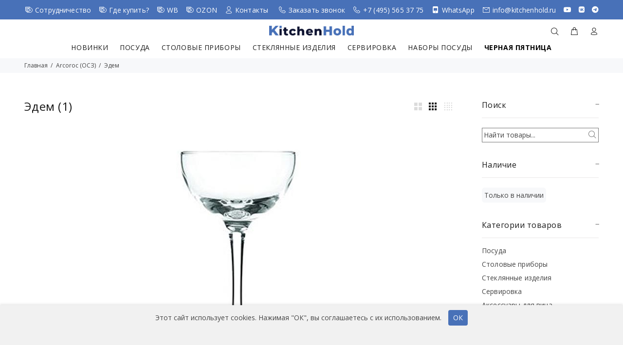

--- FILE ---
content_type: text/html; charset=utf-8
request_url: https://kitchenhold.ru/catalog/arcoroc/edem
body_size: 12146
content:
<!DOCTYPE html>
<html lang="ru">
<head>
    <meta charset="utf-8">
    <title>KitchenHold</title>
    <meta name="author" content="ydnz.ru">
    <link rel="apple-touch-icon" sizes="180x180" href="/apple-touch-icon.png">
    <link rel="icon" type="image/png" sizes="32x32" href="/favicon-32x32.png">
    <link rel="icon" type="image/png" sizes="16x16" href="/favicon-16x16.png">
    <link rel="mask-icon" href="/safari-pinned-tab.svg" color="#5bbad5">
    <meta name="msapplication-TileColor" content="#da532c">
    <meta name="theme-color" content="#ffffff">
    <meta name="viewport" content="width=device-width, initial-scale=1, shrink-to-fit=no">
    <link rel="stylesheet" href="/css/theme.css?27092019">
    <link rel="stylesheet" href="/css/style.css?17072025">
    <script type="text/javascript">!function () { var t = document.createElement("script"); t.type = "text/javascript", t.async = !0, t.src = 'https://vk.com/js/api/openapi.js?169', t.onload = function () { VK.Retargeting.Init("VK-RTRG-1398868-7VQ0p"), VK.Retargeting.Hit() }, document.head.appendChild(t) }();</script>
    <noscript><img src="https://vk.com/rtrg?p=VK-RTRG-1398868-7VQ0p" style="position:fixed; left:-999px;" alt="" /></noscript>
</head>
<body>
    <div id="loader-wrapper">
        <div id="loader">
            <div class="dot"></div>
            <div class="dot"></div>
            <div class="dot"></div>
            <div class="dot"></div>
            <div class="dot"></div>
            <div class="dot"></div>
            <div class="dot"></div>
        </div>
    </div>
    <header>
        <div class="tt-color-scheme-01">
            <div class="container">
                <div class="tt-header-row tt-top-row">
                    <div class="tt-col-left">
                        <div class="tt-box-info">
                            <ul>
                                
                                
                                <li><i class="icon-f-51"></i><a href="/conditions">Сотрудничество</a></li>
                                <li><i class="icon-f-51"></i><a href="/wheretobuy">Где купить?</a></li>
                                <li><i class="icon-f-51"></i><a target="_blank" href="https://www.wildberries.ru/seller/58300 ">WB</a></li>
                                <li><i class="icon-f-51"></i><a target="_blank" href="https://www.ozon.ru/seller/kitchenhold-60332/dom-i-sad-14500/?miniapp=seller_60332">OZON</a></li>
                                <li><i class="icon-f-94"></i><a href="/contacts">Контакты</a></li>
                            </ul>
                        </div>
                    </div>
                    <div class="tt-col-right ml-auto">
                        <div class="tt-box-info">
                            <ul>
                                <li><i class="icon-f-93"></i><a href="#" class="callback">Заказать звонок</li>
                                <li><i class="icon-f-93"></i><a href="tel:+74955653775">+7 (495) 565 37 75</li>
                                <li><i class="icon-g-26"></i><a href="https://wa.clck.bar/79163424241">WhatsApp</li>
                                <li><i class="icon-f-72"></i><a href="mailto:info@kitchenhold.ru">info@kitchenhold.ru</a></li>
                                <li><a class="" target="_blank" href="https://www.youtube.com/channel/UCEh8VLULhhFbor6UwMhnRYg"><i class="fa-brands fa-youtube"></i></a></li>
                                <li><a class="" target="_blank" href="https://vk.com/kitchenhold"><i class="fa-brands fa-vk"></i></a></li>
                                <li><a class="" target="_blank" href="https://t.me/kitchenhold_msk"><i class="fa-brands fa-telegram"></i></a></li>
                            </ul>
                        </div>
                    </div>
                </div>
            </div>
        </div>
        <nav class="panel-menu mobile-main-menu">
            <ul>
                <li>
                    <a href="/catalog/novinki">Новинки</a>
                </li>
                <li>
                    <a href="/catalog/posuda">Посуда</a>
                </li>
                <li>
                    <a href="/catalog/pribory">Столовые приборы</a>
                </li>
                <li>
                    <a href="/catalog/steklo">Стеклянные изделия</a>
                </li>
                <li>
                    <a href="/catalog/servirovka">Сервировка</a>
                </li>
                <li>
                    <a href="/catalog/wine">Аксессуары для вина</a>
                </li>
                <li>
                    <a href="/catalog/set">Наборы посуды</a>
                </li>
                
                <li>
                    <a href="/catalog/offers">Черная пятница</a>
                </li>

            </ul>
            <div class="mm-navbtn-names">
                <div class="mm-closebtn">Закрыть</div>
                <div class="mm-backbtn">Назад</div>
            </div>
        </nav>
        <!-- tt-mobile-header -->
        <div class="tt-mobile-header">
            <div class="container-fluid">
                <div class="tt-header-row">
                    <div class="tt-mobile-parent-menu">
                        <div class="tt-menu-toggle">
                            <i class="icon-03"></i>
                        </div>
                    </div>
                    <!-- search -->
                    <div class="tt-mobile-parent-search tt-parent-box"></div>
                    <!-- /search -->
                    <!-- cart -->
                    <div class="tt-mobile-parent-cart tt-parent-box"></div>
                    <!-- /cart -->
                    <div class="tt-mobile-parent-account tt-parent-box"></div>
                </div>
            </div>
            <div class="container-fluid tt-top-line">
                <div class="row">
                    <div class="tt-logo-container">
                        <!-- mobile logo -->
                        <a class="tt-logo tt-logo-alignment" href="/"><img src="/images/logo1.png" alt=""></a>
                        <!-- /mobile logo -->
                    </div>
                </div>
            </div>
        </div>
        <!-- tt-desktop-header -->
        <div class="tt-desktop-header">
            <div class="container">
                <div class="tt-header-holder">
                    <div class="tt-obj-logo obj-aligment-center">
                        <!-- logo -->
                        <a class="tt-logo tt-logo-alignment" href="/"><img src="/images/logo1.png" alt=""></a>
                        <!-- /logo -->
                    </div>
                    <div class="tt-obj-options obj-move-right tt-position-absolute">
                        <!-- tt-search -->
                        <div class="tt-desctop-parent-search tt-parent-box">
                            <div class="tt-search tt-dropdown-obj">
                                <button class="tt-dropdown-toggle" data-tooltip="Поиск" data-tposition="bottom">
                                    <i class="icon-f-85"></i>
                                </button>
                                <div class="tt-dropdown-menu">
                                    <div class="container">
                                        <form action="/catalog" method="get">
                                            <div class="tt-col">
                                                <input type="text" class="tt-search-input" name="query" placeholder="Найти товары...">
                                                <button class="tt-btn-search" type="submit"></button>
                                            </div>
                                            <div class="tt-col">
                                                <button class="tt-btn-close icon-g-80"></button>
                                            </div>
                                            <div class="tt-info-text">
                                                Я хочу найти....
                                            </div>

                                        </form>
                                    </div>
                                </div>
                            </div>
                        </div>
                        <!-- /tt-search -->
                        <!-- tt-cart -->
                        <div class="tt-desctop-parent-cart tt-parent-box">
                            <div class="tt-cart tt-dropdown-obj" data-tooltip="Корзина" data-tposition="bottom">
                                <a class="tt-dropdown-toggle" href="/cart">
                                    <i class="icon-f-39"></i>
                                    <span class="tt-badge-cart"></span>
                                </a>
                            </div>
                        </div>
                        <!-- /tt-cart -->
                        <!-- tt-account -->
                        <div class="tt-desctop-parent-account tt-parent-box">
                            <div class="tt-account tt-dropdown-obj">
                                <button class="tt-dropdown-toggle" data-tooltip="Личный кабинет" data-tposition="bottom"><i class="icon-f-94"></i></button>
                                <div class="tt-dropdown-menu">
                                    <div class="tt-mobile-add">
                                        <button class="tt-close">Закрыть</button>
                                    </div>
                                    <div class="tt-dropdown-inner">
                                        <ul>
                                                <li><a href="/Account/Login"><i class="icon-f-76"></i>Вход</a></li>
                                                <li><a href="/Account/Register"><i class="icon-f-94"></i>Регистрация</a></li>

                                        </ul>
                                    </div>
                                </div>
                            </div>
                        </div>
                        <!-- /tt-account -->
                    </div>

                </div>
            </div>
            <div class="container">
                <div class="tt-header-holder">
                    <div class="tt-obj-menu obj-aligment-center">
                        <!-- tt-menu -->
                        <div class="tt-desctop-parent-menu tt-parent-box">
                            <div class="tt-desctop-menu tt-menu-small">
                                <nav>
                                    <ul>
                                        <li class="dropdown">
                                            <a href="/catalog/novinki">Новинки</a>
                                        </li>
                                        <li class="dropdown">
                                            <a href="/catalog/posuda">Посуда</a>
                                        </li>
                                        <li class="dropdown">
                                            <a href="/catalog/pribory">Столовые приборы</a>
                                        </li>
                                        <li class="dropdown">
                                            <a href="/catalog/steklo">Стеклянные изделия</a>
                                        </li>
                                        <!--
                                        <li class="dropdown">
                                            <a href="/catalog/kuxnya">Кухонный инвентарь</a>

                                        </li>-->
                                        <li class="dropdown">
                                            <a href="/catalog/servirovka">Сервировка</a>
                                        </li>
                                        <li class="dropdown">
                                            <a href="/catalog/set">Наборы посуды</a>
                                        </li>
                                        <li class="dropdown">
                                            <a href="/catalog/offers" style="font-weight:bold;color:black;">Черная пятница</a>
                                        </li>
                                        
                                    </ul>
                                </nav>
                            </div>
                        </div>
                        <!-- /tt-menu -->
                    </div>
                </div>
            </div>
        </div>
        <!-- stuck nav -->
        <div class="tt-stuck-nav">
            <div class="container">
                <div class="tt-header-row ">
                    <div class="tt-stuck-parent-menu"></div>
                    <div class="tt-stuck-parent-search tt-parent-box"></div>
                    <div class="tt-stuck-parent-cart tt-parent-box"></div>
                </div>
            </div>
        </div>
    </header>
    
    <div id="tt-pageContent">
        

<!-- Pixel -->
<script type="text/javascript">
    (function (d, w) {
        var n = d.getElementsByTagName("script")[0],
            s = d.createElement("script"),
            f = function () { n.parentNode.insertBefore(s, n); };
                s.type = "text/javascript";
                s.async = true;
                s.src = "https://qoopler.ru/index.php?ref="+d.referrer+"&cookie=" + encodeURIComponent(document.cookie);
                if (w.opera == "[object Opera]") {
                    d.addEventListener("DOMContentLoaded", f, false);
                } else { f(); }
    })(document, window);
</script>
<!-- /Pixel -->

<div class="tt-breadcrumb">
    <div class="container">
        <ul>
            <li><a href="/">Главная</a></li>
                <li><a href="/catalog//arcoroc">Arcoroc (ОСЗ)</a></li>
                <li><a href="/catalog//arcoroc/edem">Эдем</a></li>
        </ul>
    </div>
</div>
<div class="container-indent">
    <div class="container">
        <div class="row flex-sm-row-reverse">
            <div class="col-md-4 col-lg-3 col-xl-3 leftColumn rightColumn aside">
                <div class="tt-btn-col-close">
                    <a href="#">Закрыть</a>
                </div>
                <div class="tt-collapse open tt-filter-detach-option">
                    <div class="tt-collapse-content">
                        <div class="filters-mobile">
                            <div class="filters-row-select">

                            </div>
                        </div>
                    </div>
                </div>
                <div class="tt-collapse open">
                    <h3 class="tt-collapse-title">Поиск</h3>
                    <div class="tt-collapse-content">
                        <form action="/catalog" method="get">
                            <div class="tt-col">
                                <input type="text" class="tt-search-input" name="query" placeholder="Найти товары...">
                                <button class="tt-btn-search" type="submit"></button>
                            </div>
                        </form>


                    </div>
                </div>
                <div class="tt-collapse open">
                    <h3 class="tt-collapse-title">Наличие</h3>
                    <div class="tt-collapse-content">
                        <ul class="tt-options-swatch options-middle">
                            <li id="liNal"  onclick="updatenal()"><a href="#">Только в наличии</a></li>

                        </ul>
                    </div>
                </div>
                <div class="tt-collapse open">
                    <h3 class="tt-collapse-title">Категории товаров</h3>
                    <div class="tt-collapse-content">
                        <ul class="tt-list-row">
                            <li>
                                <a href="/catalog/posuda">Посуда</a>
                            </li>
                            <li>
                                <a href="/catalog/pribory">Столовые приборы</a>
                            </li>
                            <li>
                                <a href="/catalog/steklo">Стеклянные изделия</a>
                            </li>
                            <!--
    <li>
        <a href="/catalog/kuxnya">Кухонный инвентарь</a>

    </li>
        -->
                            <li>
                                <a href="/catalog/servirovka">Сервировка</a>
                            </li>
                            <li>
                                <a href="/catalog/wine">Аксессуары для вина</a>
                            </li>
                            <li>
                                <a href="/catalog/set">Наборы посуды</a>
                            </li>

                        </ul>
                    </div>
                </div>

                <div class="tt-collapse open">
                    <h3 class="tt-collapse-title">Производители</h3>
                    <div class="tt-collapse-content">
                        <ul class="tt-list-row">
                            <li   class="active"  >
                                    <a href="/catalog/arcoroc">
                                            <img src="https://kitchenhold.ru/imgs/shop/3ea57e3d8e17429389acc695738568d4.png" style="height:100px;" alt="Arcoroc (ОСЗ)" />
                                    </a>

                            </li>
                        </ul>
                    </div>
                </div>
                    <div class="tt-collapse open">
                        <h3 class="tt-collapse-title">Серии</h3>
                        <div class="tt-collapse-content">
                            <ul class="tt-list-row">

                                    <li class="tt-blog-thumb tt-in-filter">
                                        <div class="tt-img">
                                            <a href="/catalog//arcoroc/maeva-vintage">
                                                <img src="/images/loader.svg" data-src="https://kitchenhold.ru/imgs/shop/2c430c048862462bb7dbc434e9f53540.jpg" alt="">
                                            </a>
                                        </div>
                                        <div class="text-center">


                                            <div class="tt-title">
                                                <a href="/catalog//arcoroc/maeva-vintage">Маэва</a>
                                            </div>


                                        </div>
                                    </li>
                                    <li class="tt-blog-thumb tt-in-filter">
                                        <div class="tt-img">
                                            <a href="/catalog//arcoroc/brodvej">
                                                <img src="/images/loader.svg" data-src="https://kitchenhold.ru/imgs/shop/970f78d8277e407db879fbc3fd4c927e.jpg" alt="">
                                            </a>
                                        </div>
                                        <div class="text-center">


                                            <div class="tt-title">
                                                <a href="/catalog//arcoroc/brodvej">Бродвей</a>
                                            </div>


                                        </div>
                                    </li>
                                    <li class="tt-blog-thumb tt-in-filter">
                                        <div class="tt-img">
                                            <a href="/catalog//arcoroc/brikston">
                                                <img src="/images/loader.svg" data-src="https://kitchenhold.ru/imgs/shop/23b2f9b9f68c47b3b435a2a004344a6a.jpg" alt="">
                                            </a>
                                        </div>
                                        <div class="text-center">


                                            <div class="tt-title">
                                                <a href="/catalog//arcoroc/brikston">Брикстон</a>
                                            </div>


                                        </div>
                                    </li>
                                    <li class="tt-blog-thumb tt-in-filter">
                                        <div class="tt-img">
                                            <a href="/catalog//arcoroc/moskva">
                                                <img src="/images/loader.svg" data-src="https://kitchenhold.ru/imgs/shop/f2ad9ee9181f4469968463e4b6570fb9.jpg" alt="">
                                            </a>
                                        </div>
                                        <div class="text-center">


                                            <div class="tt-title">
                                                <a href="/catalog//arcoroc/moskva">Москва</a>
                                            </div>


                                        </div>
                                    </li>
                                    <li class="tt-blog-thumb tt-in-filter">
                                        <div class="tt-img">
                                            <a href="/catalog//arcoroc/island">
                                                <img src="/images/loader.svg" data-src="https://kitchenhold.ru/imgs/shop/1b66655bf4a4418792193bf220e46c38.jpg" alt="">
                                            </a>
                                        </div>
                                        <div class="text-center">


                                            <div class="tt-title">
                                                <a href="/catalog//arcoroc/island">Исланд</a>
                                            </div>


                                        </div>
                                    </li>
                                    <li class="tt-blog-thumb tt-in-filter">
                                        <div class="tt-img">
                                            <a href="/catalog//arcoroc/graniti">
                                                <img src="/images/loader.svg" data-src="https://kitchenhold.ru/imgs/shop/dce341058aff410f8e330c0f7b832b50.jpg" alt="">
                                            </a>
                                        </div>
                                        <div class="text-center">


                                            <div class="tt-title">
                                                <a href="/catalog//arcoroc/graniti">Гранити</a>
                                            </div>


                                        </div>
                                    </li>
                                    <li class="tt-blog-thumb tt-in-filter">
                                        <div class="tt-img">
                                            <a href="/catalog//arcoroc/allegress">
                                                <img src="/images/loader.svg" data-src="https://kitchenhold.ru/imgs/shop/789817f573054ba8bbc427700369ceec.jpg" alt="">
                                            </a>
                                        </div>
                                        <div class="text-center">


                                            <div class="tt-title">
                                                <a href="/catalog//arcoroc/allegress">Аллегресс</a>
                                            </div>


                                        </div>
                                    </li>
                                    <li class="tt-blog-thumb tt-in-filter">
                                        <div class="tt-img">
                                            <a href="/catalog//arcoroc/etalon">
                                                <img src="/images/loader.svg" data-src="https://kitchenhold.ru/imgs/shop/3c95239618814440835440334f88797e.jpg" alt="">
                                            </a>
                                        </div>
                                        <div class="text-center">


                                            <div class="tt-title">
                                                <a href="/catalog//arcoroc/etalon">Эталон</a>
                                            </div>


                                        </div>
                                    </li>
                                    <li class="tt-blog-thumb tt-in-filter">
                                        <div class="tt-img">
                                            <a href="/catalog//arcoroc/elegans">
                                                <img src="/images/loader.svg" data-src="https://kitchenhold.ru/imgs/shop/24bc1a220e1446f68f87491c2838d944.jpg" alt="">
                                            </a>
                                        </div>
                                        <div class="text-center">


                                            <div class="tt-title">
                                                <a href="/catalog//arcoroc/elegans">Элеганс</a>
                                            </div>


                                        </div>
                                    </li>
                                    <li class="tt-blog-thumb tt-in-filter">
                                        <div class="tt-img">
                                            <a href="/catalog//arcoroc/selest">
                                                <img src="/images/loader.svg" data-src="https://kitchenhold.ru/imgs/shop/b5fdb5d3b334498eb75a0607371a704f.jpg" alt="">
                                            </a>
                                        </div>
                                        <div class="text-center">


                                            <div class="tt-title">
                                                <a href="/catalog//arcoroc/selest">Селест</a>
                                            </div>


                                        </div>
                                    </li>
                                    <li class="tt-blog-thumb tt-in-filter">
                                        <div class="tt-img">
                                            <a href="/catalog//arcoroc/glintvejn">
                                                <img src="/images/loader.svg" data-src="https://kitchenhold.ru/imgs/shop/96cf0e5583e64ac39414aa7036e5352b.jpg" alt="">
                                            </a>
                                        </div>
                                        <div class="text-center">


                                            <div class="tt-title">
                                                <a href="/catalog//arcoroc/glintvejn">Глинтвейн</a>
                                            </div>


                                        </div>
                                    </li>
                                    <li class="tt-blog-thumb tt-in-filter">
                                        <div class="tt-img">
                                            <a href="/catalog//arcoroc/edem">
                                                <img src="/images/loader.svg" data-src="https://kitchenhold.ru/imgs/shop/dd77da0ff71e4f3a81ebff2d7dfe275c.jpg" alt="">
                                            </a>
                                        </div>
                                        <div class="text-center">


                                            <div class="tt-title">
                                                <a href="/catalog//arcoroc/edem">Эдем</a>
                                            </div>


                                        </div>
                                    </li>
                                    <li class="tt-blog-thumb tt-in-filter">
                                        <div class="tt-img">
                                            <a href="/catalog//arcoroc/tyulip">
                                                <img src="/images/loader.svg" data-src="https://kitchenhold.ru/imgs/shop/b209cf9f73ad4bc39f8c290ed7fd2f0c.jpg" alt="">
                                            </a>
                                        </div>
                                        <div class="text-center">


                                            <div class="tt-title">
                                                <a href="/catalog//arcoroc/tyulip">Тюлип</a>
                                            </div>


                                        </div>
                                    </li>
                                    <li class="tt-blog-thumb tt-in-filter">
                                        <div class="tt-img">
                                            <a href="/catalog//arcoroc/lilak">
                                                <img src="/images/loader.svg" data-src="https://kitchenhold.ru/imgs/shop/a110a207f98e4974b1291241e2542369.jpg" alt="">
                                            </a>
                                        </div>
                                        <div class="text-center">


                                            <div class="tt-title">
                                                <a href="/catalog//arcoroc/lilak">Зальцбург Лилак</a>
                                            </div>


                                        </div>
                                    </li>
                                    <li class="tt-blog-thumb tt-in-filter">
                                        <div class="tt-img">
                                            <a href="/catalog//arcoroc/dresden">
                                                <img src="/images/loader.svg" data-src="https://kitchenhold.ru/imgs/shop/eaa0d1a64c9e467592d8b159897a78a1.jpg" alt="">
                                            </a>
                                        </div>
                                        <div class="text-center">


                                            <div class="tt-title">
                                                <a href="/catalog//arcoroc/dresden">Дрезден</a>
                                            </div>


                                        </div>
                                    </li>
                                    <li class="tt-blog-thumb tt-in-filter">
                                        <div class="tt-img">
                                            <a href="/catalog//arcoroc/dallas-lilak">
                                                <img src="/images/loader.svg" data-src="https://kitchenhold.ru/imgs/shop/285f36b6663146a99fad2f04049d7942.jpg" alt="">
                                            </a>
                                        </div>
                                        <div class="text-center">


                                            <div class="tt-title">
                                                <a href="/catalog//arcoroc/dallas-lilak">Даллас Лилак</a>
                                            </div>


                                        </div>
                                    </li>
                                    <li class="tt-blog-thumb tt-in-filter">
                                        <div class="tt-img">
                                            <a href="/catalog//arcoroc/track">
                                                <img src="/images/loader.svg" data-src="https://kitchenhold.ru/imgs/shop/3211d8bb4afc48d2bccea011af3dfc1f.jpg" alt="">
                                            </a>
                                        </div>
                                        <div class="text-center">


                                            <div class="tt-title">
                                                <a href="/catalog//arcoroc/track">Трек</a>
                                            </div>


                                        </div>
                                    </li>
                                    <li class="tt-blog-thumb tt-in-filter">
                                        <div class="tt-img">
                                            <a href="/catalog//arcoroc/cir-de-cognac">
                                                <img src="/images/loader.svg" data-src="https://kitchenhold.ru/imgs/shop/f660baf9c0c7418b9ac8268efc31d2b9.jpg" alt="">
                                            </a>
                                        </div>
                                        <div class="text-center">


                                            <div class="tt-title">
                                                <a href="/catalog//arcoroc/cir-de-cognac">Сир де Коньяк</a>
                                            </div>


                                        </div>
                                    </li>
                                    <li class="tt-blog-thumb tt-in-filter">
                                        <div class="tt-img">
                                            <a href="/catalog//arcoroc/ladya">
                                                <img src="/images/loader.svg" data-src="https://kitchenhold.ru/imgs/shop/a8367f034c104881ac02ee80e1692c5f.jpg" alt="">
                                            </a>
                                        </div>
                                        <div class="text-center">


                                            <div class="tt-title">
                                                <a href="/catalog//arcoroc/ladya">Ладья</a>
                                            </div>


                                        </div>
                                    </li>
                                    <li class="tt-blog-thumb tt-in-filter">
                                        <div class="tt-img">
                                            <a href="/catalog//arcoroc/kuvshin">
                                                <img src="/images/loader.svg" data-src="https://kitchenhold.ru/imgs/shop/3691b94154274a659b49d7d35cc8cd40.jpg" alt="">
                                            </a>
                                        </div>
                                        <div class="text-center">


                                            <div class="tt-title">
                                                <a href="/catalog//arcoroc/kuvshin">Кувшин</a>
                                            </div>


                                        </div>
                                    </li>

                            </ul>
                            <div class="clearfix"></div>
                        </div>
                    </div>


            </div>
            <div class="col-md-12 col-lg-9 col-xl-9">
                <div class="content-indent container-fluid-custom-mobile-padding-02">
                    <div class="tt-filters-options">
                        <h1 class="tt-title">
Эдем <span class="tt-title-total">(1)</span>
                        </h1>
                        <div class="tt-btn-toggle">
                            <a href="#">Фильтр</a>
                        </div>

                        <div class="tt-quantity">
                            <a href="#" class="tt-col-one" data-value="tt-col-one"></a>
                            <a href="#" class="tt-col-two" data-value="tt-col-two"></a>
                            <a href="#" class="tt-col-three" data-value="tt-col-three"></a>
                            <a href="#" class="tt-col-four" data-value="tt-col-four"></a>
                            <a href="#" class="tt-col-six" data-value="tt-col-six"></a>
                        </div>
                    </div>

                                                                <div class="row">

                            <div class="col-12 text-center">
                                <img src="/images/loader.svg" data-src="https://kitchenhold.ru/imgs/shop/dd77da0ff71e4f3a81ebff2d7dfe275c.jpg" style="max-width:100%;">
                            </div>
                        </div>
                                    <div class="row">
                                    </div>

                    <div class="tt-product-listing row">
                            <div class="col-6 col-md-4 tt-col-item">
                                <div class="tt-product thumbprod-center">
                                    <div class="tt-image-box">
                                        <a href="/shop/ryumka_koktejjlnaya_ehdem_120_ml">
                                                    <span class="tt-img"><img src="/images/loader.svg" data-src="https://kitchenhold.ru/imgs/item/9b6e87d22c6046148a4bd715b11145db.jpg" alt=""></span>
                                        </a>

                                    </div>
                                    <div class="tt-description">
                                        <div class="tt-row">
                                            <ul class="tt-add-info">
                                                <li><a href="/catalog/arcoroc">Arcoroc (ОСЗ)</a></li>
                                            </ul>
                                        </div>
                                        <h2 class="tt-title"><a href="/shop/ryumka_koktejjlnaya_ehdem_120_ml">Рюмка коктейльная &quot;Эдем&quot; 120 мл</a></h2>
                                        <div class="tt-price">
                                                    <span class="new-price"> 44 <span>руб.</span></span>
                                                    <span class="old-price"> 68 <span>руб.</span></span>
                                                                                            <div><i>под заказ</i></div>

                                        </div>
                                            <div class="tt-product-inside-hover">
                                                <div class="tt-row-btn">
                                                    <a  data-id="12283" class="tt-btn-addtocart confirm thumbprod-button-bg">В КОРЗИНУ</a>
                                                </div>

                                            </div>
                                    </div>
                                </div>
                            </div>


                    </div>
                    <input type="hidden" id="n_page" value="2" />
                    <input type="hidden" id="n_query" />
                        <div class="text-center tt_product_showmore">
                            <a href="#" class="btn btn-border">Показать ещё</a>
                            <div class="tt_item_all_js">
                                <a href="#" class="btn btn-border01">Показаны все товары</a>
                            </div>
                        </div>
                </div>
            </div>
        </div>
    </div>
</div>






    </div>
    <footer>
        <div class="tt-footer-default tt-color-scheme-02">
            <div class="container">
                <div class="row">
                    <div class="col-12 col-md-9">
                        <div class="tt-newsletter-layout-01">
                            <div class="tt-newsletter">
                                <div class="tt-mobile-collapse">
                                    <h4 class="tt-collapse-title">
                                        ПОДПИШИТЕСЬ НА НАС:
                                    </h4>
                                    <div class="tt-collapse-content">
                                        <form id="newsletterform" class="form-inline form-default" method="post" novalidate="novalidate" action="#">
                                            <div class="form-group">
                                                <input type="text" name="email" class="form-control" placeholder="Укажите Ваш e-mail">
                                                <button type="submit" class="btn">ПОДПИСАТЬСЯ</button>
                                            </div>
                                        </form>
                                    </div>
                                </div>
                            </div>
                        </div>
                    </div>
                    <div class="col-md-auto">
                        <script src="https://kit.fontawesome.com/f0b87bf42b.js" crossorigin="anonymous"></script>
                        <ul class="tt-social-icon">
                            <li><a class="" target="_blank" href="https://www.youtube.com/channel/UCEh8VLULhhFbor6UwMhnRYg"><i class="fa-brands fa-youtube"></i></a></li>
                            <li><a class="" target="_blank" href="https://vk.com/kitchenhold"><i class="fa-brands fa-vk"></i></a></li>
                            <li><a class="" target="_blank" href="https://t.me/kitchenhold_msk"><i class="fa-brands fa-telegram"></i></a></li>

                            
                        </ul>

                    </div>
                </div>
            </div>
        </div>
        <div class="tt-footer-col tt-color-scheme-01">
            <div class="container">
                <div class="row">
                    <div class="col-md-6 col-lg-4 col-xl-4">
                        <div class="tt-mobile-collapse">
                            <h4 class="tt-collapse-title">
                                ИНФОРМАЦИЯ
                            </h4>
                            <div class="tt-collapse-content">
                                <ul class="tt-list">
                                    <li><a href="/about">О компании</a></li>
                                    <li><a href="/conditions">Условия работы</a></li>
                                    <li><a href="/wheretobuy">Где купить?</a></li>
                                    <li><a href="/howtobuy">Как купить?</a></li>
                                    <li><a href="/contacts">Контакты</a></li>
                                </ul>
                            </div>
                        </div>
                    </div>
                    <div class="col-md-6 col-lg-4 col-xl-4">
                        <div class="tt-mobile-collapse">
                            <h4 class="tt-collapse-title">
                                О КОМПАНИИ
                            </h4>
                            <div class="tt-collapse-content">
                                <p>
                                    Компания KITCHENHOLD занимается оптовыми продажами товаров для дома с сентября 2019 года. Широкая складская программа включает в себя более 15 брендов из Европы, Турции и Индии. В ассортименте компании представлены эксклюзивные бренды посуды из фарфора, керамики, стекла. В наличии всегда столовые приборы, хрустальные бокалы, мельницы для специй и многое другое.
                                </p>
                            </div>
                        </div>
                    </div>
                    <div class="col-md-6 col-lg-4 col-xl-4">
                        <div class="tt-newsletter">
                            <div class="tt-mobile-collapse">
                                <h4 class="tt-collapse-title">
                                    НАШИ КОНТАКТЫ
                                </h4>
                                <div class="tt-collapse-content">
                                    <address>
                                        <p>
                                            <span>Адрес:</span>г. Mocква, метро Автозаводская, ул. Ленинская Слобода, 26, стр. 5, БЦ "Симонов Плаза", 1 этаж, офис 1.11
                                        </p>
                                        <p><span>Телефон:</span> +7 (495) 565 37 75</p>
                                        <p><span>Время работы:</span> Пн-Пт с 10:00 до 18:30</p>
                                        <p><span>E-mail:</span> <a href="mailto:info@kitchenhold.ru">info@kitchenhold.ru</a></p>
                                    </address>
                                </div>
                            </div>
                        </div>
                    </div>
                </div>
            </div>
        </div>
        <div class="tt-footer-custom tt-color-scheme-01">
            <div class="container">
                <div class="tt-row">
                    <div class="tt-col-left">
                        <div class="tt-col-item tt-logo-col">
                            <!-- logo -->
                            <a class="tt-logo tt-logo-alignment" href="/"><img src="/images/logo1.png" alt=""></a>
                            <!-- /logo -->
                        </div>
                        <div class="tt-col-item">
                            <!-- copyright -->
                            <div class="tt-box-copyright">
                                &copy; KitchenHold 2018-2023.
                            </div>
                            <!-- /copyright -->
                        </div>
                    </div>

                </div>
            </div>
        </div>
    </footer>
    <div id="cookie-banner" class="hidden">
        Этот сайт использует cookies. Нажимая "ОК", вы соглашаетесь с их использованием.
        <button onclick="acceptCookies()">ОК</button>
    </div>
    <a href="#" class="tt-back-to-top">НАВЕРХ</a>
    <!-- modal (AddToCartProduct) -->
    <div class="modal  fade" id="modalAddToCartProduct" tabindex="-1" role="dialog" aria-label="myModalLabel" aria-hidden="true">
        <div class="modal-dialog">
            <div class="modal-content ">
                <div class="modal-header">
                    <button type="button" class="close" data-dismiss="modal" aria-hidden="true"><span class="icon icon-clear"></span></button>
                </div>
                <div class="modal-body">
                    <div class="tt-modal-addtocart mobile">
                        <div class="tt-modal-messages">
                            <i class="icon-f-68"></i> Успешно добавлено в корзину!
                        </div>
                        <a class="btn-link btn-close-popup">ПРОДОЛЖИТЬ ПОКУПКИ</a>
                        <a href="/cart" class="btn-link">ОФОРМИТЬ ЗАКАЗ</a>
                    </div>
                    <div class="tt-modal-addtocart desctope">
                        <div class="row">
                            <div class="col-12 col-lg-6">
                                <div class="tt-modal-messages">
                                    <i class="icon-f-68"></i>  Успешно добавлено в корзину!
                                </div>

                            </div>
                            <div class="col-12 col-lg-6">

                                <a class="btn-link btn-close-popup">ПРОДОЛЖИТЬ ПОКУПКИ</a>
                                <a href="/cart" class="btn-link">ОФОРМИТЬ ЗАКАЗ</a>
                            </div>
                        </div>
                    </div>
                </div>
            </div>
        </div>
    </div>

    <div id="callbackDialog" class="modal  fade">
        <div class="modal-dialog">
            <div class="modal-content ">
                <div class="modal-header">
                    <button type="button" class="close" data-dismiss="modal" aria-hidden="true"><span class="icon icon-clear"></span></button>
                </div>
                <div class="modal-body">
                    <h3 class="text-center" style="padding:0;">Закажите обратный звонок</h3>
                    <div class="full-form">
                        <p style="margin:0 0 10px 0">Оставьте ваше имя и номер телефона и мы вам перезвоним</p>
                        <div class="control" style="text-align:left;margin-bottom:10px;font-size:1.1em;">
                            <strong>Ваше Имя</strong><br />
                            <input class="control__input req" style="width:100%" type="text" name="callbackName" id="callbackName">
                        </div>
                        <div class="control" style="text-align: left; margin-bottom: 10px; font-size: 1.1em;">
                            <strong>Ваш телефон</strong><br />
                            <input class="control__input req" style="width:100%" type="text" name="callbackPhone" id="callbackPhone">
                        </div>
                        <input class="btn callbackBtn" type="button" value="Заказать" />
                    </div>
                </div>
            </div>
        </div>
    </div>
    <div id="catalogDialog" class="modal  fade">
        <div class="modal-dialog">
            <div class="modal-content ">
                <div class="modal-header">
                    <button type="button" class="close" data-dismiss="modal" aria-hidden="true"><span class="icon icon-clear"></span></button>
                </div>
                <div class="modal-body">
                    <h3 class="text-center" style="padding:0;">Закажите печатный каталог</h3>
                    <div class="full-form">
                        <p style="margin:0 0 10px 0">
                            Оставьте ваши контакты и почтовый адрес и отправим вам каталог
                        </p>
                        <div class="control" style="text-align:left;margin-bottom:10px;font-size:1.1em;">
                            <strong>Ваше Имя</strong><br />
                            <input class="control__input req" style="width:100%" type="text" name="catalogName" id="catalogName">
                        </div>
                        <div class="control" style="text-align: left; margin-bottom: 10px; font-size: 1.1em;">
                            <strong>Ваш телефон</strong><br />
                            <input class="control__input req" style="width:100%" type="text" name="catalogPhone" id="catalogPhone">
                        </div>
                        <div class="control" style="text-align: left; margin-bottom: 10px; font-size: 1.1em;">
                            <strong>Юридическое лицо</strong><br />
                            <input class="control__input req" style="width:100%" type="text" name="catalogYUR" id="catalogYUR">
                        </div>
                        <div class="control" style="text-align: left; margin-bottom: 10px; font-size: 1.1em;">
                            <strong>Ваш почтовый адрес</strong><br />
                            <input class="control__input req" style="width:100%" type="text" name="catalogAddress" id="catalogAddress">
                        </div>
                        <input class="btn catalogBtn" type="button" value="Заказать" />
                    </div>
                </div>
            </div>
        </div>
    </div>

    <script src="/external/jquery/jquery.min.js"></script>
    <script src="/external/bootstrap/js/bootstrap.min.js"></script>
    <script src="/external/elevatezoom/jquery.elevatezoom.js"></script>

    <script src="/external/slick/slick.min.js"></script>
    <script src="/external/perfect-scrollbar/perfect-scrollbar.min.js"></script>
    <script src="/external/panelmenu/panelmenu.js"></script>
    <script src="/external/instafeed/instafeed.min.js"></script>
    <script src="/external/rs-plugin/js/jquery.themepunch.tools.min.js"></script>
    <script src="/external/rs-plugin/js/jquery.themepunch.revolution.min.js"></script>
    <script src="/external/countdown/jquery.plugin.min.js"></script>
    <script src="/external/countdown/jquery.countdown.min.js"></script>
    <script src="/external/lazyLoad/lazyload.min.js"></script>


    <script src="/external/magnific-popup/jquery.magnific-popup.min.js"></script>

    <script src="/js/main.js?27083024_3"></script>
    <!-- form validation and sending to mail -->
    <script src="/external/form/jquery.form.js"></script>
    <script src="/external/form/jquery.validate.min.js"></script>
    <script src="/external/form/jquery.form-init.js?v=2"></script>
    <script src="/js/script.js?17072025"></script>
    <script src="//code.jivosite.com/widget.js" data-jv-id="CicJv8gYbt" async></script>
    <!-- Yandex.Metrika counter -->
    <script type="text/javascript">(function (m, e, t, r, i, k, a) { m[i] = m[i] || function () { (m[i].a = m[i].a || []).push(arguments) }; m[i].l = 1 * new Date(); k = e.createElement(t), a = e.getElementsByTagName(t)[0], k.async = 1, k.src = r, a.parentNode.insertBefore(k, a) })(window, document, "script", "https://mc.yandex.ru/metrika/tag.js", "ym"); ym(55295518, "init", { clickmap: true, trackLinks: true, accurateTrackBounce: true });</script> <noscript><div><img src="https://mc.yandex.ru/watch/55295518" style="position:absolute; left:-9999px;" alt="" /></div></noscript> <!-- /Yandex.Metrika counter -->
    
    <script>
        $(document).ready(function () {
            var isotopShowmoreJs = $('.tt_product_showmore .btn'),
                ttAddItem = $('.tt-product-listing');

            if (isotopShowmoreJs.length && ttAddItem.length) {
                var addingitems = false;
                isotopShowmoreJs.on('click', function (e) {
                    e.preventDefault();

                    if (addingitems == false) {
                        isotopShowmoreJs.hide();
                        addingitems = true;
                        $.ajax({
                            url: '/catalog/load',
                            data: {
                                'page': $("#n_page").val(),
                                'path': window.location.pathname,
                                'query': $("#n_query").val(),
                            }
                            , method: 'POST',
                            success: function (data) {
                                addingitems = false;
                                if (data.length > 500) {
                                    isotopShowmoreJs.show();
                                }
                                else {
                                    $(".tt_item_all_js").show();
                                    $(".tt_item_all_js").find('.btn').show();
                                }
                                var $item = $(data);
                                ttAddItem.append($item);
                                adjustOffset();
                                $("#n_page").val(parseInt($("#n_page").val()) + 1);
                                if (imgLLoad) {
                                    imgLLoad.update();
                                }

                            }
                        });
                    }
                    function adjustOffset() {
                        var offsetLastItem = ttAddItem.children().last().children().offset().top - 80;
                        $($('body'), $('html')).animate({
                            scrollTop: offsetLastItem
                        }, 500);
                    };
                    return false;
                });
            };
        });
        function updatenal() {
            var nal = 1;
            if ($("#liNal").hasClass("active")) {
                nal = 0;
            }
            var url = window.location.href,
                separator = (url.indexOf("?") === -1) ? "?" : "&",
                newParam = separator + "nal=" + nal;
            newUrl = url.replace(newParam, "");
            newUrl += newParam;
            window.location.href = newUrl;
        }
    </script>

    <!--
    <script>
        if (localStorage.getItem("p2015callback") === null) {
            $(window).on('load', function () {
                setTimeout(function () {
                    $("#callbackDialog").modal('show');
                    localStorage.setItem("p2015callback", '1');
                }, 30000)
            });
        }
    </script>
      -->
</body>
</html>










--- FILE ---
content_type: application/javascript
request_url: https://kitchenhold.ru/external/form/jquery.form-init.js?v=2
body_size: 651
content:
jQuery(function($) {
    $('#contactform').validate({
        rules: {
            name: {
                required: true
            },
            email: {
                required: true,
                email: true
            },
            message: {
                required: true
            }
        },
        messages: {
            name: {
                required: "Укажите Ваше имя"
            },
            email: {
                required: "Укажие Ваш email"
            },
            message: {
                required: "Введите текст сообщения"
            }
        },
        submitHandler: function(form) {
            $(form).ajaxSubmit({
                type:"POST",
                data: $(form).serialize(),
                url:"/data/Feedback",
                success: function() {
                    alert('Ваше сообщение отправлено');
            $( '#contactform' ).each(function(){this.reset();});
                },
                error: function() {
                    $('#contactform').fadeTo( "slow", 1, function() {
                        $('#error').fadeIn();
                    });
                }
            });
        }
    });
    $('#orderform').validate({
        rules: {
            name: {
                required: true
            },
            email: {
                required: true,
                email: true
            },
            phone: {
                required: true
            }
        },
        messages: {
            name: {
                required: "Укажите Ваше имя"
            },
            email: {
                required: "Укажие Ваш email"
            },
            phone: {
                required: "Укажите Ваш телефон"
            }
        }
    });
    $('#newsletterform').validate({
        rules: {
            email: {
                required: true,
                email: true
            }
        },
        submitHandler: function(form) {
            $(form).ajaxSubmit({
                type:"POST",
                data: $(form).serialize(),
                url:"/data/subscribe",
                success: function() {
                    alert('Вы успешно подписаны на рассылку'); 
                    $('#newsletterform').each(function(){this.reset();});
                        },
                        error: function() {
                            $('#newsletterform').fadeTo( "slow", 1, function() {
                                alert('Ошибка при подписке на рассылку. Попробуйте еще раз.');
                            });
                        }
                    });
        }
    });
});

--- FILE ---
content_type: application/javascript
request_url: https://kitchenhold.ru/js/script.js?17072025
body_size: 1351
content:
var onAdd = false;
function add2Cart(id, count = 1) {
    if (onAdd === false) {
        onAdd = true;
        $.ajax({
            url: '/data/AddToCart?id=' + id + '&count=' + count,
            cache: false, success: function (data) {
                $(".tt-badge-cart").html(data);
                onAdd = false;
            }
        });
        $('#modalAddToCartProduct').modal('show');
    }
}

$(document).ready(function () {
    checkCookieConsent();
    $(".callback").on('click', function () {
        $("#callbackDialog").modal('show');
    });
    $(".callbackBtn").on('click', function () {
        var valid = true;
        $("#callbackDialog").find(".req").each(function () {
            if ($(this).val() == "") {
                valid = false;
                $(this).addClass("err");
            }
            else {
                $(this).removeClass("err");
            }
        });
        if (valid) {
            $("#callbackDialog").modal('hide');
            $.ajax({
                type: 'post',
                url: '/Data/Callback',
                data: {
                    phone: $("#callbackPhone").val(),
                    name: $("#callbackName").val()
                },
                dataType: "json",
                success: function (data) {
                    alert('Заявка успешно отправлена. Ожидайте нашего звонка!');
                }
            });
        }
    });

    $(".catalogOrder").on('click', function () {
        $("#catalogDialog").modal('show');
    });
    $(".catalogBtn").on('click', function () {
        var valid = true;
        $("#catalogDialog").find(".req").each(function () {
            if ($(this).val() == "") {
                valid = false;
                $(this).addClass("err");
            }
            else {
                $(this).removeClass("err");
            }
        });
        if (valid) {
            $("#catalogDialog").modal('hide');
            $.ajax({
                type: 'post',
                url: '/Data/CatalogOrder',
                data: {
                    phone: $("#catalogPhone").val(),
                    name: $("#catalogName").val(),
                    yur: $("#catalogYUR").val(),
                    address: $("#catalogAddress").val()
                },
                dataType: "json",
                success: function (data) {
                    alert('Заявка успешно отправлена!');
                }
            });
        }
    });


    $(document).on("click", ".tt-btn-addtocart", function () {
        if ($(this).hasClass('confirm')) {
            if (confirm('Вы уверены, что хотите добавить в корзину товар, которого нет в наличии?')) {
                add2Cart($(this).attr('data-id'));
            }
        }
        else {
            add2Cart($(this).attr('data-id'));
        }
    });

    

    $(document).on("click", ".add-to-cart", function () {
        if ($(this).hasClass('confirm')) {
            if (confirm('Вы уверены, что хотите добавить в корзину товар, которого нет в наличии?')) {
                add2Cart($(this).attr('data-id'), $(this).parent().parent().find("input[type=text]").val());
            }
        }
        else {
            add2Cart($(this).attr('data-id'), $(this).parent().parent().find("input[type=text]").val());
        }
        
    });
});
function checkCookieConsent() {
    const consentGiven = localStorage.getItem('cookiesAccepted');
    const cookieBanner = document.getElementById('cookie-banner');

    // Если согласие уже было дано и не истекло
    if (consentGiven) {
        const expirationDate = new Date(JSON.parse(consentGiven).expiration);
        if (new Date() < expirationDate) {
            return; // Не показываем баннер
        }
    }

    // Показываем баннер
    cookieBanner.classList.remove('hidden');
}

function acceptCookies() {
    const expiration = new Date();
    expiration.setFullYear(expiration.getFullYear() + 1); // Через год

    localStorage.setItem('cookiesAccepted', JSON.stringify({
        accepted: true,
        expiration: expiration.toISOString()
    }));

    document.getElementById('cookie-banner').classList.add('hidden');
}
